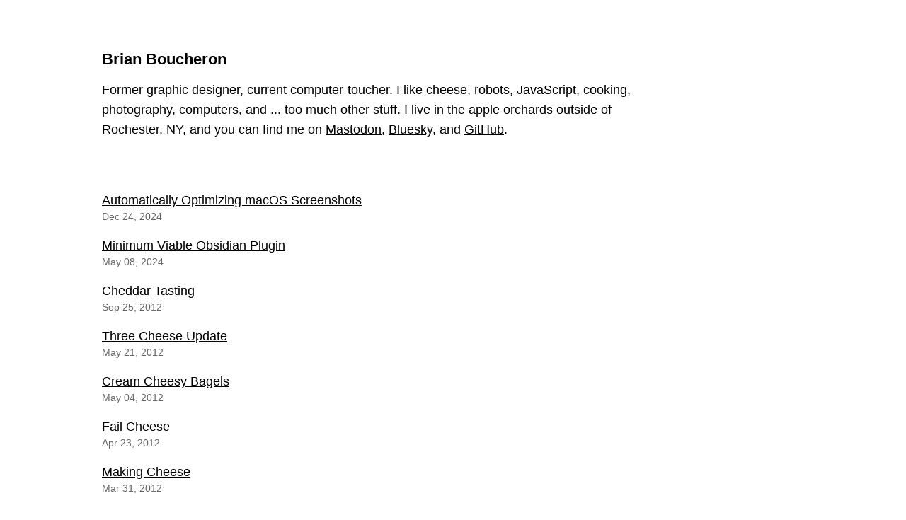

--- FILE ---
content_type: text/html; charset=UTF-8
request_url: https://boucheron.org/brian/
body_size: 1098
content:
<!doctype html><html class="no-js" lang="en"><head><meta charset="utf-8"><meta http-equiv="x-ua-compatible" content="ie=edge"><title>Index &ndash; Brian Boucheron</title><meta name="description" content><meta name="viewport" content="width=device-width, initial-scale=1"><link rel="stylesheet" href="/index.857eb0ee.css"><link rel="manifest" href="/site.webmanifest"><link rel="alternate" href="/brian/feed.xml" type="application/atom+xml" title="Brian Boucheron RSS Feed"><link rel="alternate" href="/brian/feed.json" type="application/json" title="Brian Boucheron JSON Feed"><meta property="og:url" content="https://boucheron.org/brian/"><meta property="og:title" content="Index"><meta property="og:description" content><meta property="og:site_name" content="Brian Boucheron"><meta name="twitter:card" content="summary"><meta name="twitter:domain" value="boucheron.org"><meta name="twitter:title" value="Index"><meta name="twitter:description" value><meta name="twitter:url" value="https://boucheron.org/brian/"></head><body> <div id="wrapper"> <header class="site"> <h1 class="homepage">Brian Boucheron</h1> <p>Former graphic designer, current computer-toucher. I like cheese, robots, JavaScript, cooking, photography, computers, and ... too much other stuff. I live in the apple orchards outside of Rochester, NY, and you can find me on <a href="https://hachyderm.io/@beardicus" rel="me">Mastodon</a>, <a href="https://bsky.app/profile/beardic.us">Bluesky</a>, and <a href="https://github.com/beardicus">GitHub</a>. </p> </header> <ul class="listing"> <li><a href="/brian/2024/12/optimizing-macos-screenshots">Automatically Optimizing macOS Screenshots</a><div class="date"><a href="/brian/2024/12/optimizing-macos-screenshots">Dec 24, 2024</a></div></li> <li><a href="/brian/2024/05/minimum-viable-obsidian-plugin">Minimum Viable Obsidian Plugin</a><div class="date"><a href="/brian/2024/05/minimum-viable-obsidian-plugin">May 08, 2024</a></div></li> <li><a href="/brian/2012/09/cheddar-tasting">Cheddar Tasting</a><div class="date"><a href="/brian/2012/09/cheddar-tasting">Sep 25, 2012</a></div></li> <li><a href="/brian/2012/05/three-cheese-update">Three Cheese Update</a><div class="date"><a href="/brian/2012/05/three-cheese-update">May 21, 2012</a></div></li> <li><a href="/brian/2012/05/cream-cheesy-bagels">Cream Cheesy Bagels</a><div class="date"><a href="/brian/2012/05/cream-cheesy-bagels">May 04, 2012</a></div></li> <li><a href="/brian/2012/04/fail-cheese">Fail Cheese</a><div class="date"><a href="/brian/2012/04/fail-cheese">Apr 23, 2012</a></div></li> <li><a href="/brian/2012/03/making-cheese">Making Cheese</a><div class="date"><a href="/brian/2012/03/making-cheese">Mar 31, 2012</a></div></li> <li><a href="/brian/2008/08/transitional-species">Transitional Species</a><div class="date"><a href="/brian/2008/08/transitional-species">Aug 31, 2008</a></div></li> <li><a href="/brian/2008/07/garlic-harvest">Garlic Harvest</a><div class="date"><a href="/brian/2008/07/garlic-harvest">Jul 17, 2008</a></div></li> <li><a href="/brian/2008/07/baby-noisemakers">Baby Noisemakers</a><div class="date"><a href="/brian/2008/07/baby-noisemakers">Jul 09, 2008</a></div></li> <li><a href="/brian/2008/07/status-report">Status Report</a><div class="date"><a href="/brian/2008/07/status-report">Jul 06, 2008</a></div></li> <li><a href="/brian/2008/06/misty-morning">Misty Morning</a><div class="date"><a href="/brian/2008/06/misty-morning">Jun 08, 2008</a></div></li> <li><a href="/brian/2008/05/first-market">First Market</a><div class="date"><a href="/brian/2008/05/first-market">May 26, 2008</a></div></li> <li><a href="/brian/2008/05/visitor-from-another-world">Visitor From Another World</a><div class="date"><a href="/brian/2008/05/visitor-from-another-world">May 21, 2008</a></div></li> <li><a href="/brian/2008/05/lawnmuncher">Lawnmunchers</a><div class="date"><a href="/brian/2008/05/lawnmuncher">May 11, 2008</a></div></li> <li><a href="/brian/2008/05/rainy-days">Rainy Days</a><div class="date"><a href="/brian/2008/05/rainy-days">May 07, 2008</a></div></li> <li><a href="/brian/2008/04/five-layer">Five Layer</a><div class="date"><a href="/brian/2008/04/five-layer">Apr 28, 2008</a></div></li> <li><a href="/brian/2008/04/beat">Beat</a><div class="date"><a href="/brian/2008/04/beat">Apr 20, 2008</a></div></li> <li><a href="/brian/2008/04/moving-in">Moving In</a><div class="date"><a href="/brian/2008/04/moving-in">Apr 13, 2008</a></div></li> <li><a href="/brian/2008/04/stimulating-activities">Stimulating Activities</a><div class="date"><a href="/brian/2008/04/stimulating-activities">Apr 07, 2008</a></div></li> <li><a href="/brian/2008/04/arrival">Arrival</a><div class="date"><a href="/brian/2008/04/arrival">Apr 04, 2008</a></div></li> <li><a href="/brian/2008/04/gone-farmin">Gone Farmin'</a><div class="date"><a href="/brian/2008/04/gone-farmin">Apr 01, 2008</a></div></li> </ul> </div> </body></html>

--- FILE ---
content_type: text/css; charset=UTF-8
request_url: https://boucheron.org/index.857eb0ee.css
body_size: 1869
content:
code[class*=language-],pre[class*=language-]{color:#383a42;direction:ltr;text-align:left;white-space:pre;word-spacing:normal;word-break:normal;tab-size:2;-webkit-hyphens:none;hyphens:none;background:#fafafa;font-family:Fira Code,Fira Mono,Menlo,Consolas,DejaVu Sans Mono,monospace;line-height:1.5}code[class*=language-]::-moz-selection{color:inherit;background:#e5e5e6}code[class*=language-] ::-moz-selection{color:inherit;background:#e5e5e6}code[class*=language-]::selection,code[class*=language-] ::selection,pre[class*=language-] ::selection{color:inherit;background:#e5e5e6}pre[class*=language-]{border-radius:.3em;margin:.5em 0;padding:1em;overflow:auto}:not(pre)>code[class*=language-]{white-space:normal;border-radius:.3em;padding:.2em .3em}.token.comment,.token.prolog,.token.cdata{color:#a0a1a7}.token.doctype,.token.punctuation,.token.entity{color:#383a42}.token.attr-name,.token.class-name,.token.boolean,.token.constant,.token.number,.token.atrule{color:#b76b01}.token.keyword{color:#a626a4}.token.property,.token.tag,.token.symbol,.token.deleted,.token.important{color:#e45649}.token.selector,.token.string,.token.char,.token.builtin,.token.inserted,.token.regex,.token.attr-value,.token.attr-value>.token.punctuation{color:#50a14f}.token.variable,.token.operator,.token.function{color:#4078f2}.token.url{color:#0184bc}.token.attr-value>.token.punctuation.attr-equals,.token.special-attr>.token.attr-value>.token.value.css{color:#383a42}.language-css .token.selector{color:#e45649}.language-css .token.property{color:#383a42}.language-css .token.function,.language-css .token.url>.token.function{color:#0184bc}.language-css .token.url>.token.string.url{color:#50a14f}.language-css .token.important,.language-css .token.atrule .token.rule,.language-javascript .token.operator{color:#a626a4}.language-javascript .token.template-string>.token.interpolation>.token.interpolation-punctuation.punctuation{color:#ca1243}.language-json .token.operator{color:#383a42}.language-json .token.null.keyword{color:#b76b01}.language-markdown .token.url,.language-markdown .token.url>.token.operator,.language-markdown .token.url-reference.url>.token.string{color:#383a42}.language-markdown .token.url>.token.content{color:#4078f2}.language-markdown .token.url>.token.url,.language-markdown .token.url-reference.url{color:#0184bc}.language-markdown .token.blockquote.punctuation,.language-markdown .token.hr.punctuation{color:#a0a1a7;font-style:italic}.language-markdown .token.code-snippet{color:#50a14f}.language-markdown .token.bold .token.content{color:#b76b01}.language-markdown .token.italic .token.content{color:#a626a4}.language-markdown .token.strike .token.content,.language-markdown .token.strike .token.punctuation,.language-markdown .token.list.punctuation,.language-markdown .token.title.important>.token.punctuation{color:#e45649}.token.bold{font-weight:700}.token.comment,.token.italic{font-style:italic}.token.entity{cursor:help}.token.namespace{opacity:.8}.token.token.tab:not(:empty):before,.token.token.cr:before,.token.token.lf:before,.token.token.space:before{color:#383a4233}div.code-toolbar>.toolbar.toolbar>.toolbar-item{margin-right:.4em}div.code-toolbar>.toolbar.toolbar>.toolbar-item>button,div.code-toolbar>.toolbar.toolbar>.toolbar-item>a,div.code-toolbar>.toolbar.toolbar>.toolbar-item>span{color:#696c77;background:#e5e5e6;border-radius:.3em;padding:.1em .4em}div.code-toolbar>.toolbar.toolbar>.toolbar-item>button:hover,div.code-toolbar>.toolbar.toolbar>.toolbar-item>button:focus,div.code-toolbar>.toolbar.toolbar>.toolbar-item>a:hover,div.code-toolbar>.toolbar.toolbar>.toolbar-item>a:focus,div.code-toolbar>.toolbar.toolbar>.toolbar-item>span:hover,div.code-toolbar>.toolbar.toolbar>.toolbar-item>span:focus{color:#383a42;background:#c6c7c7}.line-highlight.line-highlight{background:#383a420d}.line-highlight.line-highlight:before,.line-highlight.line-highlight[data-end]:after{color:#383a42;background:#e5e5e6;border-radius:.3em;padding:.1em .6em;box-shadow:0 2px #0003}pre[id].linkable-line-numbers.linkable-line-numbers span.line-numbers-rows>span:hover:before{background-color:#383a420d}.line-numbers.line-numbers .line-numbers-rows,.command-line .command-line-prompt{border-right-color:#383a4233}.line-numbers .line-numbers-rows>span:before,.command-line .command-line-prompt>span:before{color:#9d9d9f}.rainbow-braces .token.token.punctuation.brace-level-1,.rainbow-braces .token.token.punctuation.brace-level-5,.rainbow-braces .token.token.punctuation.brace-level-9{color:#e45649}.rainbow-braces .token.token.punctuation.brace-level-2,.rainbow-braces .token.token.punctuation.brace-level-6,.rainbow-braces .token.token.punctuation.brace-level-10{color:#50a14f}.rainbow-braces .token.token.punctuation.brace-level-3,.rainbow-braces .token.token.punctuation.brace-level-7,.rainbow-braces .token.token.punctuation.brace-level-11{color:#4078f2}.rainbow-braces .token.token.punctuation.brace-level-4,.rainbow-braces .token.token.punctuation.brace-level-8,.rainbow-braces .token.token.punctuation.brace-level-12{color:#a626a4}pre.diff-highlight>code .token.token.deleted:not(.prefix),pre>code.diff-highlight .token.token.deleted:not(.prefix){background-color:#ff526626}pre.diff-highlight>code .token.token.deleted:not(.prefix)::-moz-selection{background-color:#fb566940}pre.diff-highlight>code .token.token.deleted:not(.prefix) ::-moz-selection{background-color:#fb566940}pre>code.diff-highlight .token.token.deleted:not(.prefix)::-moz-selection{background-color:#fb566940}pre>code.diff-highlight .token.token.deleted:not(.prefix) ::-moz-selection{background-color:#fb566940}pre.diff-highlight>code .token.token.deleted:not(.prefix)::selection,pre.diff-highlight>code .token.token.deleted:not(.prefix) ::selection,pre>code.diff-highlight .token.token.deleted:not(.prefix)::selection,pre>code.diff-highlight .token.token.deleted:not(.prefix) ::selection{background-color:#fb566940}pre.diff-highlight>code .token.token.inserted:not(.prefix),pre>code.diff-highlight .token.token.inserted:not(.prefix){background-color:#1aff5b26}pre.diff-highlight>code .token.token.inserted:not(.prefix)::-moz-selection{background-color:#38e06240}pre.diff-highlight>code .token.token.inserted:not(.prefix) ::-moz-selection{background-color:#38e06240}pre>code.diff-highlight .token.token.inserted:not(.prefix)::-moz-selection{background-color:#38e06240}pre>code.diff-highlight .token.token.inserted:not(.prefix) ::-moz-selection{background-color:#38e06240}pre.diff-highlight>code .token.token.inserted:not(.prefix)::selection,pre.diff-highlight>code .token.token.inserted:not(.prefix) ::selection,pre>code.diff-highlight .token.token.inserted:not(.prefix)::selection,pre>code.diff-highlight .token.token.inserted:not(.prefix) ::selection{background-color:#38e06240}.prism-previewer.prism-previewer:before,.prism-previewer-gradient.prism-previewer-gradient div{border-color:hsl(0,0,95%)}.prism-previewer-color.prism-previewer-color:before,.prism-previewer-gradient.prism-previewer-gradient div,.prism-previewer-easing.prism-previewer-easing:before{border-radius:.3em}.prism-previewer.prism-previewer:after{border-top-color:hsl(0,0,95%)}.prism-previewer-flipped.prism-previewer-flipped.after{border-bottom-color:hsl(0,0,95%)}.prism-previewer-angle.prism-previewer-angle:before,.prism-previewer-time.prism-previewer-time:before,.prism-previewer-easing.prism-previewer-easing{background:#fff}.prism-previewer-angle.prism-previewer-angle circle,.prism-previewer-time.prism-previewer-time circle{stroke:#383a42;stroke-opacity:1}.prism-previewer-easing.prism-previewer-easing circle,.prism-previewer-easing.prism-previewer-easing path,.prism-previewer-easing.prism-previewer-easing line{stroke:#383a42}.prism-previewer-easing.prism-previewer-easing circle{fill:#0000}*,:before,:after{box-sizing:border-box}html{-moz-text-size-adjust:none;text-size-adjust:none}body,h1,h2,h3,h4,p,figure,blockquote,dl,dd{margin:0}ul[role=list],ol[role=list]{list-style:none}body{min-height:100vh;line-height:1.5}h1,h2,h3,h4,button,input,label{line-height:1.1}h1,h2,h3,h4{text-wrap:balance}a:not([class]){text-decoration-skip-ink:auto;color:currentColor}img,picture{max-width:100%;display:block}input,button,textarea,select{font:inherit}textarea:not([rows]){min-height:10em}:target{scroll-margin-block:5ex}:root{--main-color:#000;--fade-color:#666;--line-color:#eee;--highlight:#aaa}html{color:#222;font-size:18px;line-height:1.4}body{color:var(--main-color);background-color:#fff;padding:4rem 8rem 8rem;font-family:-apple-system,BlinkMacSystemFont,Segoe UI,Roboto,Helvetica,Arial,sans-serif;font-size:1rem;line-height:1.6rem}#wrapper{max-width:800px}img{width:100%;height:auto;padding:1rem 0}p{margin:1rem 0}header.site{margin-bottom:4rem}a{color:var(--main-color)}a:hover{color:var(--highlight)}h1{margin-bottom:.15rem;font-size:2rem}h1,h2,h3{border-bottom:1px solid var(--line-color)}hr{border-top:1px solid var(--line-color)}.left{float:left}.right{float:right}header.site h1{border-bottom:0;font-size:1.2rem}ul.listing{padding:0;font-size:1rem;list-style:none}ul.listing>li{margin-bottom:1rem}div.date{color:var(--fade-color);font-size:.8rem;line-height:1rem}div.date>a{color:var(--fade-color);text-decoration:none}h1.post-title>a{text-decoration:none}div.meta{font-size:.8rem;line-height:1rem}footer{margin-top:4rem}figure{margin:1rem 0}figcaption{margin-top:-1rem;font-size:.9rem}@media only screen and (width<=1000px){body{padding:4rem}footer{margin-top:2rem}}@media only screen and (width<=600px){html{font-size:16px}body{padding:2rem}header.site{margin-bottom:2rem}footer{display:none}}
/*# sourceMappingURL=index.857eb0ee.css.map */
